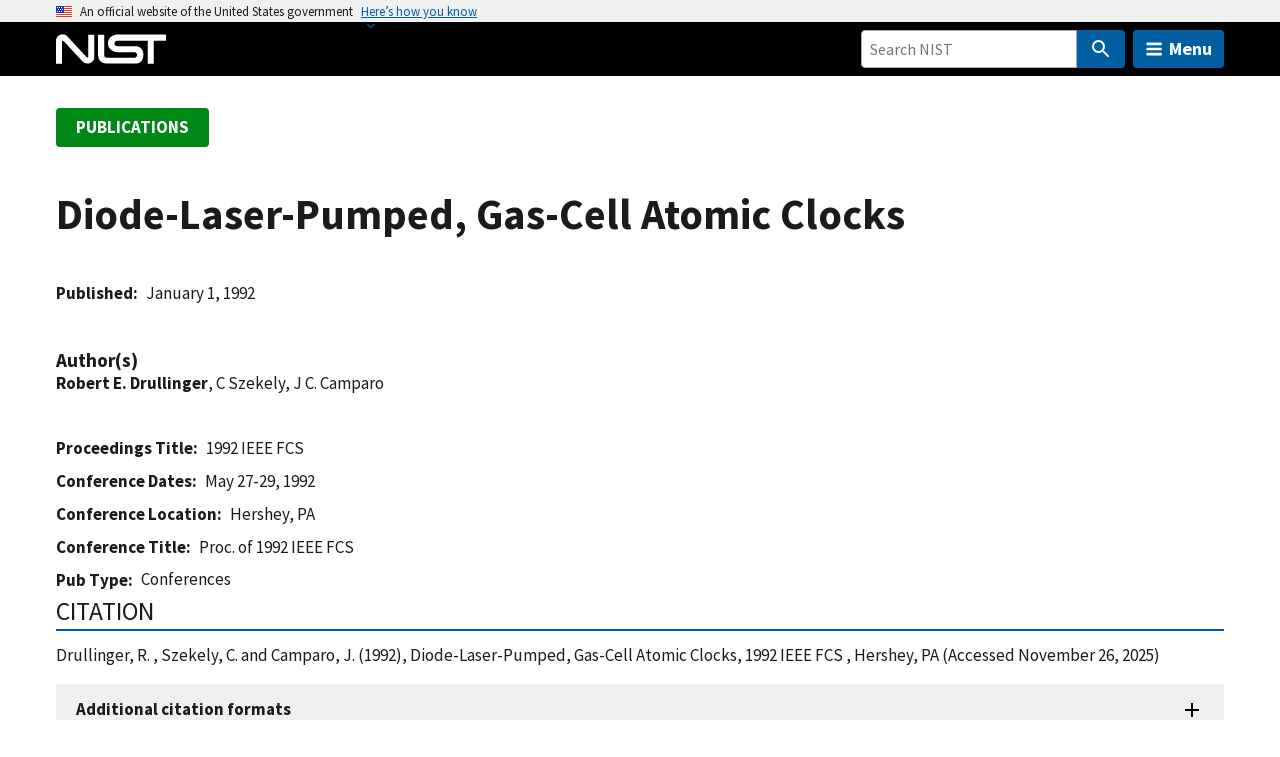

--- FILE ---
content_type: application/javascript; charset=UTF-8
request_url: https://www.nist.gov/cdn-cgi/challenge-platform/h/b/scripts/jsd/13c98df4ef2d/main.js?
body_size: 4594
content:
window._cf_chl_opt={VnHPF6:'b'};~function(N5,o,y,d,z,K,Y,O){N5=j,function(E,W,NV,N4,a,Z){for(NV={E:258,W:150,a:187,Z:186,R:188,I:206,C:144,D:199,g:161,L:211,i:198,k:195},N4=j,a=E();!![];)try{if(Z=parseInt(N4(NV.E))/1+parseInt(N4(NV.W))/2*(-parseInt(N4(NV.a))/3)+parseInt(N4(NV.Z))/4*(parseInt(N4(NV.R))/5)+-parseInt(N4(NV.I))/6*(-parseInt(N4(NV.C))/7)+-parseInt(N4(NV.D))/8*(-parseInt(N4(NV.g))/9)+parseInt(N4(NV.L))/10+parseInt(N4(NV.i))/11*(-parseInt(N4(NV.k))/12),W===Z)break;else a.push(a.shift())}catch(R){a.push(a.shift())}}(N,474184),o=this||self,y=o[N5(177)],d={},d[N5(236)]='o',d[N5(224)]='s',d[N5(227)]='u',d[N5(250)]='z',d[N5(226)]='n',d[N5(215)]='I',d[N5(254)]='b',z=d,o[N5(238)]=function(E,W,Z,R,NR,NZ,NQ,NN,C,D,g,L,i,X){if(NR={E:175,W:170,a:233,Z:175,R:170,I:166,C:221,D:201,g:201,L:234,i:192,k:152,f:222,c:239},NZ={E:173,W:152,a:149},NQ={E:220,W:246,a:179,Z:253},NN=N5,W===null||W===void 0)return R;for(C=e(W),E[NN(NR.E)][NN(NR.W)]&&(C=C[NN(NR.a)](E[NN(NR.Z)][NN(NR.R)](W))),C=E[NN(NR.I)][NN(NR.C)]&&E[NN(NR.D)]?E[NN(NR.I)][NN(NR.C)](new E[(NN(NR.g))](C)):function(G,Nj,s){for(Nj=NN,G[Nj(NZ.E)](),s=0;s<G[Nj(NZ.W)];G[s+1]===G[s]?G[Nj(NZ.a)](s+1,1):s+=1);return G}(C),D='nAsAaAb'.split('A'),D=D[NN(NR.L)][NN(NR.i)](D),g=0;g<C[NN(NR.k)];L=C[g],i=S(E,W,L),D(i)?(X='s'===i&&!E[NN(NR.f)](W[L]),NN(NR.c)===Z+L?I(Z+L,i):X||I(Z+L,W[L])):I(Z+L,i),g++);return R;function I(G,s,N9){N9=j,Object[N9(NQ.E)][N9(NQ.W)][N9(NQ.a)](R,s)||(R[s]=[]),R[s][N9(NQ.Z)](G)}},K=N5(190)[N5(207)](';'),Y=K[N5(234)][N5(192)](K),o[N5(242)]=function(E,W,NC,NF,Z,R,I,C){for(NC={E:214,W:152,a:152,Z:164,R:253,I:249},NF=N5,Z=Object[NF(NC.E)](W),R=0;R<Z[NF(NC.W)];R++)if(I=Z[R],'f'===I&&(I='N'),E[I]){for(C=0;C<W[Z[R]][NF(NC.a)];-1===E[I][NF(NC.Z)](W[Z[R]][C])&&(Y(W[Z[R]][C])||E[I][NF(NC.R)]('o.'+W[Z[R]][C])),C++);}else E[I]=W[Z[R]][NF(NC.I)](function(D){return'o.'+D})},O=function(Nb,NT,Nm,Nl,Ns,Nq,W,a,Z){return Nb={E:154,W:245},NT={E:223,W:223,a:253,Z:223,R:223,I:223,C:252,D:167},Nm={E:152},Nl={E:219},Ns={E:152,W:167,a:220,Z:246,R:179,I:246,C:220,D:179,g:219,L:253,i:253,k:223,f:253,c:223,X:220,n:246,G:253,s:219,l:219,m:253,T:253,b:253,U:252},Nq=N5,W=String[Nq(Nb.E)],a={'h':function(R,Nn){return Nn={E:168,W:167},R==null?'':a.g(R,6,function(I,Nv){return Nv=j,Nv(Nn.E)[Nv(Nn.W)](I)})},'g':function(R,I,C,Nt,D,L,i,X,G,s,T,U,x,P,N0,N1,N2,N3){if(Nt=Nq,R==null)return'';for(L={},i={},X='',G=2,s=3,T=2,U=[],x=0,P=0,N0=0;N0<R[Nt(Ns.E)];N0+=1)if(N1=R[Nt(Ns.W)](N0),Object[Nt(Ns.a)][Nt(Ns.Z)][Nt(Ns.R)](L,N1)||(L[N1]=s++,i[N1]=!0),N2=X+N1,Object[Nt(Ns.a)][Nt(Ns.I)][Nt(Ns.R)](L,N2))X=N2;else{if(Object[Nt(Ns.C)][Nt(Ns.I)][Nt(Ns.D)](i,X)){if(256>X[Nt(Ns.g)](0)){for(D=0;D<T;x<<=1,I-1==P?(P=0,U[Nt(Ns.L)](C(x)),x=0):P++,D++);for(N3=X[Nt(Ns.g)](0),D=0;8>D;x=x<<1|1&N3,I-1==P?(P=0,U[Nt(Ns.i)](C(x)),x=0):P++,N3>>=1,D++);}else{for(N3=1,D=0;D<T;x=N3|x<<1,P==I-1?(P=0,U[Nt(Ns.i)](C(x)),x=0):P++,N3=0,D++);for(N3=X[Nt(Ns.g)](0),D=0;16>D;x=1.21&N3|x<<1.59,P==I-1?(P=0,U[Nt(Ns.i)](C(x)),x=0):P++,N3>>=1,D++);}G--,G==0&&(G=Math[Nt(Ns.k)](2,T),T++),delete i[X]}else for(N3=L[X],D=0;D<T;x=1&N3|x<<1.65,I-1==P?(P=0,U[Nt(Ns.f)](C(x)),x=0):P++,N3>>=1,D++);X=(G--,G==0&&(G=Math[Nt(Ns.c)](2,T),T++),L[N2]=s++,String(N1))}if(X!==''){if(Object[Nt(Ns.X)][Nt(Ns.n)][Nt(Ns.R)](i,X)){if(256>X[Nt(Ns.g)](0)){for(D=0;D<T;x<<=1,P==I-1?(P=0,U[Nt(Ns.G)](C(x)),x=0):P++,D++);for(N3=X[Nt(Ns.s)](0),D=0;8>D;x=1.9&N3|x<<1,P==I-1?(P=0,U[Nt(Ns.L)](C(x)),x=0):P++,N3>>=1,D++);}else{for(N3=1,D=0;D<T;x=x<<1.12|N3,P==I-1?(P=0,U[Nt(Ns.G)](C(x)),x=0):P++,N3=0,D++);for(N3=X[Nt(Ns.l)](0),D=0;16>D;x=N3&1|x<<1,P==I-1?(P=0,U[Nt(Ns.m)](C(x)),x=0):P++,N3>>=1,D++);}G--,G==0&&(G=Math[Nt(Ns.k)](2,T),T++),delete i[X]}else for(N3=L[X],D=0;D<T;x=x<<1.19|1&N3,P==I-1?(P=0,U[Nt(Ns.T)](C(x)),x=0):P++,N3>>=1,D++);G--,0==G&&T++}for(N3=2,D=0;D<T;x=1&N3|x<<1,I-1==P?(P=0,U[Nt(Ns.b)](C(x)),x=0):P++,N3>>=1,D++);for(;;)if(x<<=1,P==I-1){U[Nt(Ns.i)](C(x));break}else P++;return U[Nt(Ns.U)]('')},'j':function(R,NS){return NS=Nq,null==R?'':''==R?null:a.i(R[NS(Nm.E)],32768,function(I,Np){return Np=NS,R[Np(Nl.E)](I)})},'i':function(R,I,C,Ne,D,L,i,X,G,s,T,U,x,P,N0,N1,N3,N2){for(Ne=Nq,D=[],L=4,i=4,X=3,G=[],U=C(0),x=I,P=1,s=0;3>s;D[s]=s,s+=1);for(N0=0,N1=Math[Ne(NT.E)](2,2),T=1;T!=N1;N2=U&x,x>>=1,x==0&&(x=I,U=C(P++)),N0|=(0<N2?1:0)*T,T<<=1);switch(N0){case 0:for(N0=0,N1=Math[Ne(NT.E)](2,8),T=1;T!=N1;N2=U&x,x>>=1,0==x&&(x=I,U=C(P++)),N0|=(0<N2?1:0)*T,T<<=1);N3=W(N0);break;case 1:for(N0=0,N1=Math[Ne(NT.W)](2,16),T=1;N1!=T;N2=U&x,x>>=1,0==x&&(x=I,U=C(P++)),N0|=(0<N2?1:0)*T,T<<=1);N3=W(N0);break;case 2:return''}for(s=D[3]=N3,G[Ne(NT.a)](N3);;){if(P>R)return'';for(N0=0,N1=Math[Ne(NT.Z)](2,X),T=1;N1!=T;N2=U&x,x>>=1,x==0&&(x=I,U=C(P++)),N0|=T*(0<N2?1:0),T<<=1);switch(N3=N0){case 0:for(N0=0,N1=Math[Ne(NT.R)](2,8),T=1;T!=N1;N2=U&x,x>>=1,x==0&&(x=I,U=C(P++)),N0|=T*(0<N2?1:0),T<<=1);D[i++]=W(N0),N3=i-1,L--;break;case 1:for(N0=0,N1=Math[Ne(NT.I)](2,16),T=1;T!=N1;N2=x&U,x>>=1,x==0&&(x=I,U=C(P++)),N0|=(0<N2?1:0)*T,T<<=1);D[i++]=W(N0),N3=i-1,L--;break;case 2:return G[Ne(NT.C)]('')}if(L==0&&(L=Math[Ne(NT.W)](2,X),X++),D[N3])N3=D[N3];else if(i===N3)N3=s+s[Ne(NT.D)](0);else return null;G[Ne(NT.a)](N3),D[i++]=s+N3[Ne(NT.D)](0),L--,s=N3,0==L&&(L=Math[Ne(NT.W)](2,X),X++)}}},Z={},Z[Nq(Nb.W)]=a.h,Z}(),A();function A(Nu,NP,Nh,NK,E,W,a,Z,R){if(Nu={E:203,W:171,a:163,Z:145,R:256,I:256,C:181,D:204},NP={E:163,W:145,a:204},Nh={E:143},NK=N5,E=o[NK(Nu.E)],!E)return;if(!V())return;(W=![],a=E[NK(Nu.W)]===!![],Z=function(NY,I){if(NY=NK,!W){if(W=!![],!V())return;I=B(),H(I.r,function(C){Q(E,C)}),I.e&&M(NY(Nh.E),I.e)}},y[NK(Nu.a)]!==NK(Nu.Z))?Z():o[NK(Nu.R)]?y[NK(Nu.I)](NK(Nu.C),Z):(R=y[NK(Nu.D)]||function(){},y[NK(Nu.D)]=function(NB){NB=NK,R(),y[NB(NP.E)]!==NB(NP.W)&&(y[NB(NP.a)]=R,Z())})}function N(j1){return j1='status,addEventListener,onerror,636238DaQBXW,source,error,wfJU3,function,error on cf_chl_props,2097781CzNctB,loading,detail,chlApiSitekey,ontimeout,splice,2iFhgKX,/jsd/oneshot/13c98df4ef2d/0.43449546281760737:1764180757:-QColX_j0riN79LzNqPweytI5b8Pqux6YUBDPvZjoR0/,length,chlApiRumWidgetAgeMs,fromCharCode,BHcSU3,_cf_chl_opt,parent,tabIndex,removeChild,clientInformation,5713497DsQBTP,open,readyState,indexOf,jsd,Array,charAt,8yOS73e1ci9hp+JA56mD2P$Erlg0XZaoNkuVMsIznwBqCKFHjUd-WQxGfbYR4LTtv,event,getOwnPropertyNames,api,iframe,sort,send,Object,http-code:,document,chlApiClientVersion,call,/cdn-cgi/challenge-platform/h/,DOMContentLoaded,catch,POST,stringify,Function,1248CHpnPK,569166fUJiti,6130VHRKFL,now,_cf_chl_opt;WVJdi2;tGfE6;eHFr4;rZpcH7;DMab5;uBWD2;TZOO6;NFIEc5;SBead5;rNss8;ssnu4;WlNXb1;QNPd6;BAnB4;Jxahl3;fLDZ5;fAvt5,style,bind,floor,timeout,48pmmuHl,success,cloudflare-invisible,7268657gysPHN,8xoNJLD,chlApiUrl,Set,navigator,__CF$cv$params,onreadystatechange,/b/ov1/0.43449546281760737:1764180757:-QColX_j0riN79LzNqPweytI5b8Pqux6YUBDPvZjoR0/,18akaXGe,split,mAxV0,contentWindow,VnHPF6,7544220wyFQoU,XMLHttpRequest,getPrototypeOf,keys,bigint,xhr-error,body,contentDocument,charCodeAt,prototype,from,isNaN,pow,string,[native code],number,undefined,postMessage,NUDr6,sid,isArray,random,concat,includes,toString,object,display: none,BAnB4,d.cookie,appendChild,chctx,Jxahl3,msg,errorInfoObject,KdtkibJG,hasOwnProperty,/invisible/jsd,createElement,map,symbol,onload,join,push,boolean'.split(','),N=function(){return j1},N()}function M(Z,R,NX,Nz,I,C,D,g,L,i,k,f){if(NX={E:243,W:140,a:203,Z:180,R:156,I:210,C:205,D:247,g:212,L:162,i:183,k:194,f:148,c:147,X:156,n:141,G:200,s:229,l:153,m:156,T:155,b:178,U:208,h:244,x:241,P:139,N0:165,N1:174,N2:245},Nz=N5,!J(.01))return![];C=(I={},I[Nz(NX.E)]=Z,I[Nz(NX.W)]=R,I);try{D=o[Nz(NX.a)],g=Nz(NX.Z)+o[Nz(NX.R)][Nz(NX.I)]+Nz(NX.C)+D.r+Nz(NX.D),L=new o[(Nz(NX.g))](),L[Nz(NX.L)](Nz(NX.i),g),L[Nz(NX.k)]=2500,L[Nz(NX.f)]=function(){},i={},i[Nz(NX.c)]=o[Nz(NX.X)][Nz(NX.n)],i[Nz(NX.G)]=o[Nz(NX.X)][Nz(NX.s)],i[Nz(NX.l)]=o[Nz(NX.m)][Nz(NX.T)],i[Nz(NX.b)]=o[Nz(NX.X)][Nz(NX.U)],k=i,f={},f[Nz(NX.h)]=C,f[Nz(NX.x)]=k,f[Nz(NX.P)]=Nz(NX.N0),L[Nz(NX.N1)](O[Nz(NX.N2)](f))}catch(c){}}function v(E,W,NH,N6){return NH={E:185,W:185,a:220,Z:235,R:179,I:164,C:225},N6=N5,W instanceof E[N6(NH.E)]&&0<E[N6(NH.W)][N6(NH.a)][N6(NH.Z)][N6(NH.R)](W)[N6(NH.I)](N6(NH.C))}function e(E,NA,N8,W){for(NA={E:233,W:214,a:213},N8=N5,W=[];null!==E;W=W[N8(NA.E)](Object[N8(NA.W)](E)),E=Object[N8(NA.a)](E));return W}function H(E,W,Nf,Nk,Ni,Nr,No,a,Z){Nf={E:203,W:212,a:162,Z:183,R:180,I:156,C:210,D:151,g:171,L:194,i:148,k:251,f:257,c:174,X:245,n:184},Nk={E:216},Ni={E:255,W:196,a:176},Nr={E:194},No=N5,a=o[No(Nf.E)],Z=new o[(No(Nf.W))](),Z[No(Nf.a)](No(Nf.Z),No(Nf.R)+o[No(Nf.I)][No(Nf.C)]+No(Nf.D)+a.r),a[No(Nf.g)]&&(Z[No(Nf.L)]=5e3,Z[No(Nf.i)]=function(Nw){Nw=No,W(Nw(Nr.E))}),Z[No(Nf.k)]=function(Ny){Ny=No,Z[Ny(Ni.E)]>=200&&Z[Ny(Ni.E)]<300?W(Ny(Ni.W)):W(Ny(Ni.a)+Z[Ny(Ni.E)])},Z[No(Nf.f)]=function(Nd){Nd=No,W(Nd(Nk.E))},Z[No(Nf.c)](O[No(Nf.X)](JSON[No(Nf.n)](E)))}function Q(a,Z,j0,NJ,R,I,C){if(j0={E:197,W:171,a:196,Z:139,R:230,I:169,C:196,D:157,g:228,L:169,i:140,k:146,f:157,c:228},NJ=N5,R=NJ(j0.E),!a[NJ(j0.W)])return;Z===NJ(j0.a)?(I={},I[NJ(j0.Z)]=R,I[NJ(j0.R)]=a.r,I[NJ(j0.I)]=NJ(j0.C),o[NJ(j0.D)][NJ(j0.g)](I,'*')):(C={},C[NJ(j0.Z)]=R,C[NJ(j0.R)]=a.r,C[NJ(j0.L)]=NJ(j0.i),C[NJ(j0.k)]=Z,o[NJ(j0.f)][NJ(j0.c)](C,'*'))}function J(E,Ng,NW){return Ng={E:232},NW=N5,Math[NW(Ng.E)]()<E}function V(NL,Na,E,W,a,Z){return NL={E:203,W:193,a:189},Na=N5,E=o[Na(NL.E)],W=3600,a=Math[Na(NL.W)](+atob(E.t)),Z=Math[Na(NL.W)](Date[Na(NL.a)]()/1e3),Z-a>W?![]:!![]}function B(ND,NE,a,Z,R,I,C){NE=(ND={E:248,W:172,a:191,Z:237,R:158,I:217,C:240,D:209,g:160,L:202,i:218,k:159},N5);try{return a=y[NE(ND.E)](NE(ND.W)),a[NE(ND.a)]=NE(ND.Z),a[NE(ND.R)]='-1',y[NE(ND.I)][NE(ND.C)](a),Z=a[NE(ND.D)],R={},R=BAnB4(Z,Z,'',R),R=BAnB4(Z,Z[NE(ND.g)]||Z[NE(ND.L)],'n.',R),R=BAnB4(Z,a[NE(ND.i)],'d.',R),y[NE(ND.I)][NE(ND.k)](a),I={},I.r=R,I.e=null,I}catch(D){return C={},C.r={},C.e=D,C}}function j(F,E,W){return W=N(),j=function(a,o,w){return a=a-139,w=W[a],w},j(F,E)}function S(E,W,Z,NO,N7,R){N7=(NO={E:182,W:166,a:231,Z:166,R:142},N5);try{return W[Z][N7(NO.E)](function(){}),'p'}catch(I){}try{if(null==W[Z])return W[Z]===void 0?'u':'x'}catch(C){return'i'}return E[N7(NO.W)][N7(NO.a)](W[Z])?'a':W[Z]===E[N7(NO.Z)]?'p5':W[Z]===!0?'T':!1===W[Z]?'F':(R=typeof W[Z],N7(NO.R)==R?v(E,W[Z])?'N':'f':z[R]||'?')}}()